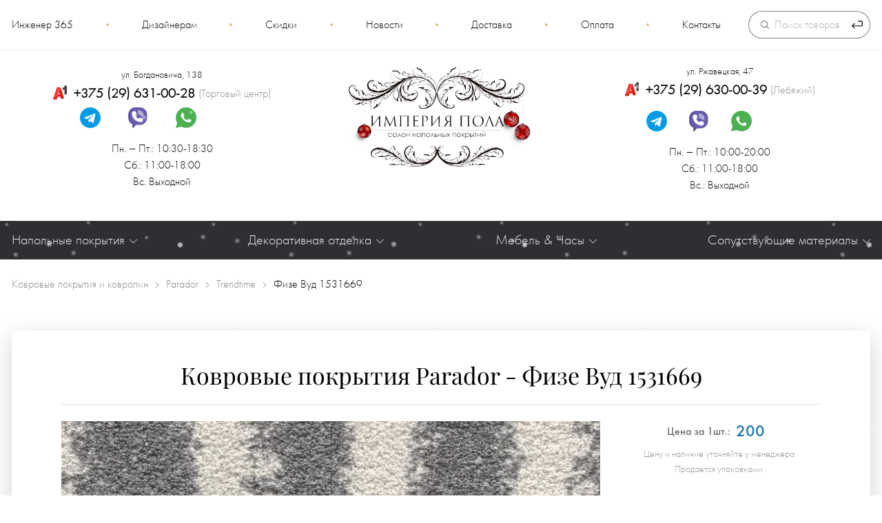

--- FILE ---
content_type: text/html; charset=UTF-8
request_url: https://imperiya-pola.by/kovryi/parador/trendtime/fize-vud-1531669/
body_size: 12086
content:
<!DOCTYPE html>
<html lang="ru-RU">
<head>
    <base href="https://imperiya-pola.by/">
    <link rel="alternate" href="https://imperiya-pola.by/" hreflang="ru" />
    <meta charset="UTF-8">
    <meta name="viewport" content="width=device-width, initial-scale=1, user-scalable=1, shrink-to-fit=no">

    <title>Ковры Parador Trendtime Физе Вуд 1531669</title>
    <script src="assets/template/libs/lazyload/lazyload.min.js"></script>

    <meta name="description" content="Ковры Parador Trendtime Физе Вуд 1531669 в Минске. Приятные цены, гарантия качества. Комфортные условия покупки, доставка в любую точку Беларуси. Звоните +375-29-630-00-39">
                
    <meta property="og:title" content="Ковры Parador Trendtime Физе Вуд 1531669">
    <meta property="og:description" content="Ковры Parador Trendtime Физе Вуд 1531669 в Минске. Приятные цены, гарантия качества. Комфортные условия покупки, доставка в любую точку Беларуси. Звоните +375-29-630-00-39">
    <meta property="og:image" content="https://imperiya-pola.by/assets/images/resources/22365/frise-wood.jpg">
    <meta property="og:type" content="website">
    <meta property="og:url" content="https://imperiya-pola.by/kovryi/parador/trendtime/fize-vud-1531669/">

    
    <meta name="yandex-verification" content="93e087c54360cb82">
    <meta name="google-site-verification" content="ig0J6RQ0rOmdWdqrQ2MM4A7IioHt5M-OOEALFGZ6kfc">
    <meta name="facebook-domain-verification" content="tbt1x9mad9oucdj4ogdkd3tbtncwu3">
    <meta name='wmail-verification' content='fe9eb0955ad74993'>

    
        <link rel="stylesheet" href="/assets/components/modxminify/cache/styles-1_10_11-1766863906.min.css">

    
    <link rel="icon" href="/assets/template/image/favicon.svg" type="image/svg+xml">
    <link rel="icon" href="/assets/template/image/favicon.png" type="image/png" sizes="120x120">

    

            <script>window._ab_id_ = 40203</script>
        <script src="https://cdn.botfaqtor.ru/one.js"></script>
    
<link rel="stylesheet" href="/assets/components/msearch2/css/web/default.css" type="text/css" />

		<script type="text/javascript">
			if (typeof mse2Config == "undefined") {mse2Config = {"cssUrl":"\/assets\/components\/msearch2\/css\/web\/","jsUrl":"\/assets\/components\/msearch2\/js\/web\/","actionUrl":"\/assets\/components\/msearch2\/action.php"};}
			if (typeof mse2FormConfig == "undefined") {mse2FormConfig = {};}
			mse2FormConfig["ac2e7b48cea7da06d66d9e00eb1f54bf4d6324c5"] = {"autocomplete":"results","queryVar":"query","minQuery":3,"pageId":29437};
		</script>
</head>



<body>
<div class="page">
            <div class="snow-wrapper"></div>
    
    <header class="header-mobile">
    <div class="header-mobile__box">
        <div class="header-mobile__col">
            <a class="header-mobile__wrap header-mobile__wrap_mburger mburger mburger--collapse" href="#mmenu-left">
                <svg class="svg svg_hamburger" viewBox="0 0 24 24" preserveAspectRatio="xMidYMid meet" fill="#e1bf8c"
                     focusable="false">
                    <g>
                        <path d="M21,6H3V5h18V6z M21,11H3v1h18V11z M21,17H3v1h18V17z"></path>
                    </g>
                </svg>
            </a>
        </div>


        <a href="/" class="header-mobile__col header-mobile__col_logo">
            <svg>
                <title>Логотип Империя пола</title>
                <use xlink:href="/assets/template/images/icons.svg#logom"></use>
            </svg>
        </a>

        <div class="header-mobile__col">
            <a href="#" class="header-mobile__wrap header-mobile__wrap_search">
                <img src="/assets/template/images/icon/search2.svg" alt="Поиск на сайте">
            </a>

            <a class="header-mobile__wrap" href="#mmenu-right">
                <img src="/assets/template/images/icon/phone2.svg?v=0.2" alt="Адреса и телефоны салонов">
            </a>
        </div>


    </div>
    <div class="header-mobile__search_add">
        <div class="search">

    <form data-key="ac2e7b48cea7da06d66d9e00eb1f54bf4d6324c5" id="mse2_form" class="search__wrapper msearch2" action="https://imperiya-pola.by/search/" method="get">
        <input class="search__input" type="text" name="query" value="" placeholder="Поиск товаров" required>
        <button class="search__button" type="submit">
            <img height="16px" width="16px" src="[data-uri]" alt="Запустить поиск">
        </button>
    </form>
</div>    </div>
</header>
    <div class="wrapper">
        

        <header class="header">

    <div class="header__top">
        <div class="container">
            <div class="header__inner">

                <nav class="nav-top"><a class="nav-top__link first" href="https://imperiya-pola.by/engineer-365/">Инженер 365</a><div class="nav-top__sep"></div><a class="nav-top__link" href="https://imperiya-pola.by/showroom/">Дизайнерам</a><div class="nav-top__sep"></div><a class="nav-top__link" href="https://imperiya-pola.by/discounts/">Скидки</a><div class="nav-top__sep"></div><a class="nav-top__link" href="https://imperiya-pola.by/novosti/">Новости</a><div class="nav-top__sep"></div><a class="nav-top__link" href="https://imperiya-pola.by/delivery/">Доставка</a><div class="nav-top__sep"></div><a class="nav-top__link" href="https://imperiya-pola.by/payment/">Оплата</a><div class="nav-top__sep"></div><a class="nav-top__link nav-top__link_last" href="https://imperiya-pola.by/contacts/">Контакты</a><div class="nav-top__sep"></div></nav>
                <div class="header__search">
                    <div class="search">

    <form data-key="ac2e7b48cea7da06d66d9e00eb1f54bf4d6324c5" id="mse2_form" class="search__wrapper msearch2" action="https://imperiya-pola.by/search/" method="get">
        <input class="search__input" type="text" name="query" value="" placeholder="Поиск товаров" required>
        <button class="search__button" type="submit">
            <img height="16px" width="16px" src="[data-uri]" alt="Запустить поиск">
        </button>
    </form>
</div>                </div>

            </div>
        </div>
    </div>

    <div class="container">
        <div class="header-contacts">

            <div class="header-contacts__col">
                <div class="header-contacts__box">
                    <div class="header-contacts__hint header-contacts__item_center icon icon_clock">
                        ул. Богдановича, 138                    </div>
                    <a class="header-contacts__item"
                       onclick="ym(24712187,'reachGoal','tel_header-vostok'); return true;"
                       href="tel:+375296310028">
                        <svg class="svg svg_a1">
                            <use xlink:href="/assets/template/images/sprite.svg#a1"></use>
                        </svg>
                        <span class="header-contacts__phone">+375 (29) 631-00-28</span>
                        <span class="header-contacts__obj">(Торговый центр)</span>
                    </a>


                    <div class="header-contacts__item header-contacts__item_messengers messengers">
                                                                                    <a rel="nofollow" href="https://t.me/ImperiyaPola" class="messengers__link"
                                   target="_blank" onclick="ym(24712187,'reachGoal','msgs'); return true;">
                                    <svg>
                                        <use xlink:href="/assets/template/images/sprite.svg#msg_tg"></use>
                                    </svg>
                                </a>
                                                                                                                <a rel="nofollow" href="viber://chat?number=375296310028" class="messengers__link"
                                   target="_blank" onclick="ym(24712187,'reachGoal','msgs'); return true;">
                                    <svg>
                                        <use xlink:href="/assets/template/images/sprite.svg#msg_viber"></use>
                                    </svg>
                                </a>
                                                                                                                <a rel="nofollow" href="https://api.whatsapp.com/send?phone=375296310028" class="messengers__link"
                                   target="_blank" onclick="ym(24712187,'reachGoal','msgs'); return true;">
                                    <svg>
                                        <use xlink:href="/assets/template/images/sprite.svg#msg_wa"></use>
                                    </svg>
                                </a>
                                                                                                                <a rel="nofollow" href="https://www.instagram.com/imperiya.pola" class="messengers__link"
                                   target="_blank" onclick="ym(24712187,'reachGoal','msgs'); return true;">
                                    <svg>
                                        <use xlink:href="/assets/template/images/sprite.svg#msg_inst"></use>
                                    </svg>
                                </a>
                                                                        </div>


                    <div class="header-contacts__item header-contacts__item_center">
                        <p>Пн. ‒ Пт.: 10:30-18:30<br>Сб.: 11:00-18:00<br>Вс. Выходной</p>                    </div>
                </div>
            </div>

                        <a href="/" class="header-contacts__col header-contacts__col-middle">
                <img width="267" class="header-contacts__logo lazy"
                     data-src="/assets/template/images/logo-ny.png?v=0.1" alt="Логотип Империи пола">
            </a>

            <div class="header-contacts__col">
                <div class="header-contacts__box">
                    <div class="header-contacts__hint header-contacts__item_center icon icon_clock">
                        ул. Ржавецкая, 47                    </div>

                    <a class="header-contacts__item"
                       onclick="ym(24712187,'reachGoal','tel_header-bangalor'); return true;"
                       href="tel:+375296300039">
                        <svg class="svg svg_a1">
                            <use xlink:href="/assets/template/images/sprite.svg#a1"></use>
                        </svg>
                        <span class="header-contacts__phone">+375 (29) 630-00-39</span>
                        <span class="header-contacts__obj">(Лебяжий)</span>
                    </a>

                    <div class="header-contacts__item messengers">
                                                                                    <a rel="nofollow" href="https://t.me/ImperiyaPol" class="messengers__link"
                                   target="_blank">
                                    <svg>
                                        <use xlink:href="/assets/template/images/sprite.svg#msg_tg"></use>
                                    </svg>
                                </a>
                                                                                                                <a rel="nofollow" href="viber://chat?number=375296300039" class="messengers__link"
                                   target="_blank">
                                    <svg>
                                        <use xlink:href="/assets/template/images/sprite.svg#msg_viber"></use>
                                    </svg>
                                </a>
                                                                                                                <a rel="nofollow" href="https://api.whatsapp.com/send?phone=375296300039" class="messengers__link"
                                   target="_blank">
                                    <svg>
                                        <use xlink:href="/assets/template/images/sprite.svg#msg_wa"></use>
                                    </svg>
                                </a>
                                                                                                                <a rel="nofollow" href="https://www.instagram.com/imperiya.pola" class="messengers__link"
                                   target="_blank">
                                    <svg>
                                        <use xlink:href="/assets/template/images/sprite.svg#msg_inst"></use>
                                    </svg>
                                </a>
                                                                        </div>


                    <div class="header-contacts__item header-contacts__item_center icon icon_clock">
                        <p>Пн. ‒ Пт.: 10:00-20:00<br>Сб.: 11:00-18:00<br>Вс.: Выходной</p>                    </div>
                </div>
            </div>


        </div>
    </div>
</header>        <nav class="menu-category">
    <div class="container">

        <ul class="menu-category__row">

                            <li class="dropdown menu-category__item">
                    <div class="dropdown__button dropdown__button_onhover">
                        <div class="dropdown__title">
                            Напольные покрытия
                            <svg class="dropdown__icon dropdown__icon_menu">
                                <use xlink:href="/assets/template/images/icons.svg#arrow"></use>
                            </svg>
                        </div>

                        <ul class="dropdown__body border"><li class="dropdown__item first"><a class="dropdown__item-link" href="laminat/">Ламинат</a></li><li class="dropdown__item"><a class="dropdown__item-link" href="laminat-spc/">Ламинат-SPC</a></li><li class="dropdown__item"><a class="dropdown__item-link" href="parketnaya-doska/">Паркетная доска</a></li><li class="dropdown__item"><a class="dropdown__item-link" href="kvarczevyj-parket/">Кварцевый паркет</a></li><li class="dropdown__item"><a class="dropdown__item-link" href="ingenernaya-doska/">Инженерная доска</a></li><li class="dropdown__item"><a class="dropdown__item-link" href="vinilovyie-polyi/">Виниловые полы</a></li><li class="dropdown__item"><a class="dropdown__item-link" href="probka/">Пробковое покрытие</a></li><li class="dropdown__item"><a class="dropdown__item-link" href="sportivnyie-polyi/">Спортивные полы</a></li><li class="dropdown__item"><a class="dropdown__item-link" href="kozhanyie-polyi/">Кожаные полы</a></li><li class="dropdown__item"><a class="dropdown__item-link" href="terrasnaya-doska/">Террасная доска</a></li><li class="dropdown__item last"><a class="dropdown__item-link" href="modulnyij-parket/">Модульный паркет</a></li></ul>                    </div>
                </li>
            
                            <li class="dropdown menu-category__item">
                    <div class="dropdown__button dropdown__button_onhover">
                        <span>Декоративная отделка</span>
                        <svg class="dropdown__icon dropdown__icon_menu">
                            <use xlink:href="/assets/template/images/icons.svg#arrow"></use>
                        </svg>

                        <ul class="dropdown__body border"><li class="dropdown__item first"><a class="dropdown__item-link" href="stenovyie-paneli/">Стеновые панели</a></li><li class="dropdown__item active"><a class="dropdown__item-link" href="kovryi/">Ковровые покрытия и ковролин</a></li><li class="dropdown__item"><a class="dropdown__item-link" href="derevyannaya-mozaika/">Деревянная мозаика</a></li><li class="dropdown__item last"><a class="dropdown__item-link" href="dekorativnaya-lepnina-orac-decor/">Декоративная лепнина</a></li></ul>                    </div>
                </li>
            
                            <li class="dropdown menu-category__item">
                    <div class="dropdown__button dropdown__button_onhover">
                        <span>Мебель & Часы</span>
                        <svg class="dropdown__icon dropdown__icon_menu">
                            <use xlink:href="/assets/template/images/icons.svg#arrow"></use>
                        </svg>

                        <ul class="dropdown__body border"><li class="dropdown__item first"><a class="dropdown__item-link" href="sadovaya-mebel/">Садовая мебель</a></li><li class="dropdown__item"><a class="dropdown__item-link" href="dizajnerskie-stoly-iz-dereva/stammdesign/zhurnalnyie-stolyi/">Журнальные столы</a></li><li class="dropdown__item"><a class="dropdown__item-link" href="dizajnerskie-stoly-iz-dereva/stammdesign/obedennyie-stolyi/">Обеденные столы</a></li><li class="dropdown__item"><a class="dropdown__item-link" href="dizajnerskie-stoly-iz-dereva/stammdesign/speczialnyie-stolyi/">Столы</a></li><li class="dropdown__item"><a class="dropdown__item-link" href="dizajnerskie-stoly-iz-dereva/stammdesign/stulya-skami/">Стулья и Скамьи</a></li><li class="dropdown__item"><a class="dropdown__item-link" href="dizajnerskie-stoly-iz-dereva/stammdesign/umyivalnyie-stoliki/">Умывальные столики</a></li><li class="dropdown__item last"><a class="dropdown__item-link" href="dizajnerskie-stoly-iz-dereva/stammdesign/element-stenyi-skulptur/">Элементы стен и скульптуры</a></li></ul>                    </div>
                </li>
            
                            <li class="dropdown menu-category__item">
                    <div class="dropdown__button dropdown__button_onhover">
                        <span>Сопутствующие материалы</span>
                        <svg class="dropdown__icon dropdown__icon_menu">
                            <use xlink:href="/assets/template/images/icons.svg#arrow"></use>
                        </svg>

                        <div class="dropdown__body border"><div class="dropdown__item first"><a class="dropdown__item-link" href="podlozhka/">Подложка</a></div><div class="dropdown__item"><a class="dropdown__item-link" href="napolnyij-plintus/">Напольный плинтус</a></div><div class="dropdown__item"><a class="dropdown__item-link" href="parketnaya-himiya/germetiki/">Герметик</a></div><div class="dropdown__item"><a class="dropdown__item-link" href="parketnaya-himiya/gruntovka/">Грунтовка</a></div><div class="dropdown__item"><a class="dropdown__item-link" href="parketnaya-himiya/klej/">Клей</a></div><div class="dropdown__item last"><a class="dropdown__item-link" href="parketnaya-himiya/lak/">Лак</a></div></div>                    </div>
                </li>
            
        </ul>
    </div>
</nav>

        
            <div class="container">
                <nav class="breadcrumb">
    <div class="breadcrumb__overflow">
        <div class="breadcrumb__wrapper" itemscope="" itemtype="http://schema.org/BreadcrumbList"><span class="breadcrumb__item" itemscope="" itemprop="itemListElement" itemtype="http://schema.org/ListItem">
    <a title="Ковровые покрытия и ковролин" itemprop="item" class="breadcrumb__link" href="kovryi/">
        <span itemprop="name"><span style="display:none">&#9989;</span> Ковровые покрытия и ковролин</span>
        <meta itemprop="position" content="1">
    </a>
</span><span class="breadcrumb__item" itemscope="" itemprop="itemListElement" itemtype="http://schema.org/ListItem">
    <a title="Parador" itemprop="item" class="breadcrumb__link" href="kovryi/parador/">
        <span itemprop="name"><span style="display:none">&#9989;</span> Parador</span>
        <meta itemprop="position" content="2">
    </a>
</span><span class="breadcrumb__item" itemscope="" itemprop="itemListElement" itemtype="http://schema.org/ListItem">
    <a title="Trendtime" itemprop="item" class="breadcrumb__link" href="kovryi/parador/trendtime/">
        <span itemprop="name"><span style="display:none">&#9989;</span> Trendtime</span>
        <meta itemprop="position" content="3">
    </a>
</span><span class="breadcrumb__item breadcrumb__item_active" itemscope="" itemprop="itemListElement" itemtype="http://schema.org/ListItem" itemprop="item">
    <span itemprop="name" style="white-space: nowrap;">
        <span style="display:none">&#9989;</span>
        Физе Вуд 1531669    </span>
    <meta itemprop="position" content="4">
</span></div>
    </div>
</nav>            </div>
        


        


        <main class="main">
            <div class="container">

                


                <div class="main__box  ">
                    
    
    <section class="page-product" >
        <h1 class="page-product__title">Ковровые покрытия Parador - Физе Вуд 1531669</h1>


        <div class="page-product__dash-line dash-line"></div>

        <div class="page-product__row mb-2">

            <div class="page-product__section page-product__section_gallery">
                            <link itemprop="image" href="https://imperiya-pola.by/assets/images/resources/22365/squareP/frise-wood.webp"/>
            <link itemprop="image" href="https://imperiya-pola.by/assets/images/resources/22365/squareP/frise-wood-1.webp"/>
            <link itemprop="image" href="https://imperiya-pola.by/assets/images/resources/22365/squareP/frise-wood-2.webp"/>
            <link itemprop="image" href="https://imperiya-pola.by/assets/images/resources/22365/squareP/frise-wood-3.webp"/>
    
<div class="swiper swiper_product">
    <div class="swiper-wrapper">
                                    <a data-fancybox="gallery" class="swiper-slide swiper-lazy gallery__slide" href="/assets/images/resources/22365/orgP/frise-wood.webp" style="background-image: url('/assets/images/resources/22365/orgP/frise-wood.webp')" data-caption="Ковры Parador Trendtime Физе Вуд 1531669" loading="lazy">
                    <div class="swiper-lazy-preloader"></div>
                </a>
                            <a data-fancybox="gallery" class="swiper-slide swiper-lazy gallery__slide" href="/assets/images/resources/22365/orgP/frise-wood-1.webp" style="background-image: url('/assets/images/resources/22365/orgP/frise-wood-1.webp')" data-caption="Ковры Parador Trendtime Физе Вуд 1531669" loading="lazy">
                    <div class="swiper-lazy-preloader"></div>
                </a>
                            <a data-fancybox="gallery" class="swiper-slide swiper-lazy gallery__slide" href="/assets/images/resources/22365/orgP/frise-wood-2.webp" style="background-image: url('/assets/images/resources/22365/orgP/frise-wood-2.webp')" data-caption="Ковры Parador Trendtime Физе Вуд 1531669" loading="lazy">
                    <div class="swiper-lazy-preloader"></div>
                </a>
                            <a data-fancybox="gallery" class="swiper-slide swiper-lazy gallery__slide" href="/assets/images/resources/22365/orgP/frise-wood-3.webp" style="background-image: url('/assets/images/resources/22365/orgP/frise-wood-3.webp')" data-caption="Ковры Parador Trendtime Физе Вуд 1531669" loading="lazy">
                    <div class="swiper-lazy-preloader"></div>
                </a>
                        </div>

    <div class="swiper-scrollbar"></div>
    <div class="swiper-button-prev"></div>
    <div class="swiper-button-next"></div>
</div>            </div>

            <div class="page-product__section page-product__section_info d-none">
                Производитель: <br>
                Старна: <br>
                класс <br>
                толщина <br>
                влагосойскость <br>
                порода дерева ?

            </div>

            <div class="page-product__section page-product__section_description">
                                    
                    <form method="post" name="cost" class="calc-cost ajax_form">
    <input type="hidden" name="title" value="Ковровые покрытия Parador - Физе Вуд 1531669" required>
    <input type="hidden" name="price" value="200" required>
    <input type="hidden" name="price_old" value="0">
    <input type="hidden" name="price_a100" value="0">

    <input type="hidden" name="need" value="" required>
    <input type="hidden" name="discount" value="">
    <input type="hidden" name="total" value="" required>

    <input type="hidden" name="s_address" value="1">
    <input type="hidden" name="s_surname" value="">


    <div class="calc-cost__line calc-cost__line_price center">
        Цена за 1шт.:
                    <div class="price calc-cost__price"><span>200</span></div>
                        </div>


    <div class="product-note center mb-1">
                <br>Цену и наличие уточняйте у менеджера        <br><br>Продается упаковками
    </div>


    
    <div class="calc-cost__body">
        <div class="dash-line calc-cost__dash"></div>

        <div class="calc-cost__line calc-cost__line_title">Расчет необходимого количества:</div>


        <div class="calc-cost__line">
            <div>Площадь комнаты:</div>
            <label class="calc-cost__amount">
                <div class="calc-cost__btn calc-cost__btn_minus"
                     onclick="this.parentNode.querySelector('[type=number]').stepDown();">
                    <svg style="width:12px; height:4px">
                        <use xlink:href="/assets/template/images/icons.svg#minus"></use>
                    </svg>
                </div>

                <input class="calc-cost__input" name="amount" type="number" inputmode="numeric" value="" step="1" min="0" max="999"
                       required placeholder="0">
                <div class="calc-cost__btn calc-cost__btn_plus"
                     onclick="this.parentNode.querySelector('[type=number]').stepUp();">
                    <svg style="width:12px; height:12px">
                        <use xlink:href="/assets/template/images/icons.svg#plus"></use>
                    </svg>
                </div>
                шт.            </label>
        </div>


        <div class="calc-cost__correction">
            <label class="calc-cost__label">
                <input type="radio" name="correction" value="5" checked>
                Укладка "Прямая"  (+5%)
            </label>

            <label class="calc-cost__label">
                <input type="radio" name="correction" value="7">
                Укладка "Елочка"  (+7%)
            </label>
        </div>
        
        <div class="calc-cost__need">
            <div class="calc-cost__packAmount">&nbsp;</div>
            <span class="calc-cost__sel">Итого:</span> Вам необходимо
            <span class="total">0.0</span> шт.        </div>

        <div class="dash-line calc-cost__dash"></div>

        <div class="calc-cost__total">
            <div class="calc-cost__discount">&nbsp;</div>
            Итоговая стоимость:<span>0.00 руб.</span>
        </div>

        <div class="calc-cost__footer">
            <input class="calc-cost__phone" name="phone" type="tel" value="" placeholder="Введите свой номер телефона" inputmode="numeric">

            <button type="submit" class="btn btn_buy calc-cost__send">Заказать в 1 клик</button>
            <input type="hidden" name="url" value="https://imperiya-pola.by/kovryi/parador/trendtime/fize-vud-1531669/">
        </div>
    </div>

	<input type="hidden" name="af_action" value="4c911a24bfea872af1f793bc2b44e457" />
</form>

                            </div>

        </div>

        <div class="product-icons mb-3">
    <div class="row row_center">
        <div class="row__item product-icons__item">
            <svg class="product-icons__svg">
                <use xlink:href="/assets/template/images/icons.svg#prod1"></use>
            </svg>
            <div class="product-icons__title">
                Огромный<br>ассортимент
            </div>
        </div>
        <div class="product-icons__item">
            <svg class="product-icons__svg">
                <use xlink:href="/assets/template/images/icons.svg#prod2"></use>
            </svg>
            <div class="product-icons__title">
                Лучшая цена<br>за весь ассортимент
            </div>
        </div>
        <a href="https://imperiya-pola.by/delivery/" class="product-icons__item">
            <svg class="product-icons__svg">
                <use xlink:href="/assets/template/images/icons.svg#prod3"></use>
            </svg>
            <div class="product-icons__title">
                Доставка по Минску<br>и Беларуси
            </div>
        </a>
        <div class="product-icons__item">
            <svg class="product-icons__svg">
                <use xlink:href="/assets/template/images/icons.svg#prod4"></use>
            </svg>
            <div class="product-icons__title">
                Все необходимое<br>для укладки
            </div>
        </div>
        <div class="product-icons__item">
            <svg class="product-icons__svg">
                <use xlink:href="/assets/template/images/icons.svg#prod5"></use>
            </svg>
            <div class="product-icons__title">
                Цвет паркета<br>на заказ
            </div>
        </div>
    </div>
</div>
        
        

        
        
        

        
        <div class="page-product__table">
                                                    

            
            
            
            
            <table><thead><tr><th colspan='2'>Описание продукции</th></tr></thead><tbody><tr><td>Тип</td><td id='tip_val'><a href='kovryi/'>Текстильное напольное покрытие</a> </td></tr><tr><td>Производитель</td><td id='proizvoditel_val'>Parador (Парадор) </td></tr><tr><td>Страна производства</td><td id='strana_val'>Germany (Германия) </td></tr><tr><td>Коллекция</td><td id='collection_val'>Trendtime (Трендтайм) </td></tr><tr><td>Название</td><td id='nazvanie_val'>ClickTex Wood Frisé (Фризе Вуд) </td></tr><tr><td>Номер по каталогу</td><td id='num_cat_val'>1531669 </td></tr><tr><td>Гарантия</td><td id='garantiya_val'>25 лет</td></tr></tbody></table>            <table><thead><tr><th colspan='2'>Размеры</th></tr></thead><tbody><tr><td>Длина</td><td id='dlina_val'>1285 мм</td></tr><tr><td>Ширина</td><td id='shirina_val'>400 мм</td></tr><tr><td>Толщина</td><td id='tolshina_val'>13 мм</td></tr></tbody></table>            <table><thead><tr><th colspan='2'>Упаковка</th></tr></thead><tbody><tr><td>Кол-во в упаковке / Объём / Вес</td><td id='col_ves_val'>4 шт в упаковке / 2,056m² </td></tr></tbody></table>            <table><thead><tr><th colspan='2'>Характеристики</th></tr></thead><tbody><tr><td>Фаска</td><td id='faska_val'>Фаска с 4-х сторон </td></tr><tr><td>Оттенок</td><td id='ottenok_val'>Серый </td></tr><tr><td>Тип рисунка</td><td id='type_pics_val'>1-а полосный </td></tr><tr><td>Поверхность</td><td id='poverhnost_val'>текстильная </td></tr><tr><td>Конструкция</td><td id='construkciya_val'>3-х слойная </td></tr><tr><td>Материал</td><td id='material_val'>Полиамид </td></tr><tr><td>Наличие подложки</td><td id='podlozka_val'>нет </td></tr><tr><td>Тип соединения</td><td id='type_soed_val'>Замок </td></tr><tr><td>Влагостойкая пропитка замка</td><td id='vlagostoikiy_zamok_val'>нет </td></tr><tr><td>Подходит для теплого пола</td><td id='tepliy_pol_val'>да </td></tr></tbody></table>        </div>

        
<div class="content">
    <div class="">
                <div class="content__text sf_content">
                                                </div>
    </div>
</div>


<style>
    .page-contents {
        border: 1px solid #C69244;
        padding: 1rem 2rem;
        padding-left: 0;
        max-width: 350px;
    }
    .page-contents__title {
        text-align: center;
        text-transform: uppercase;
        margin-bottom: 1rem;
        font-weight: bold;
    }
</style>
            </section>

                </div>

                
            </div>
        </main>


        


        <footer class="footer">
            <div class="container">
                <div class="footer__box">

                    <div class="footer__col footer__col_nav">
                        <div class="footer-menu">
                            <div class="footer-menu__title">Каталог</div>

                                                            <nav class="footer-menu__body footer-menu__body_2col"><a  class="footer-menu__link first" href="laminat/">Ламинат</a><a  class="footer-menu__link" href="laminat-spc/">Ламинат-SPC</a><a  class="footer-menu__link" href="kvarczevyj-parket/">Кварцевый паркет</a><a  class="footer-menu__link" href="parketnaya-doska/">Паркетная доска</a><a  class="footer-menu__link" href="ingenernaya-doska/">Инженерная доска</a><a  class="footer-menu__link" href="vinilovyie-polyi/">Виниловые полы</a><a  class="footer-menu__link" href="probka/">Пробковое покрытие</a><a  class="footer-menu__link" href="sportivnyie-polyi/">Спортивные полы</a><a  class="footer-menu__link" href="kozhanyie-polyi/">Кожаные полы</a><a  class="footer-menu__link" href="terrasnaya-doska/">Террасная доска</a><a  class="footer-menu__link last" href="modulnyij-parket/">Модульный паркет</a></nav>                            
                        </div>
                    </div>


                    <div class="footer__col footer__col_logo">
                        <div class="footer-logo">
                            <div class="footer-logo__inner">
                                <img width="220" height="107" class="footer-logo__img img-fluid lazy"
                                     data-src="/assets/template/images/logo-w.png" alt="Логотип Империя Пола">
                                <div class="copyright">
                                                                    </div>
                            </div>
                        </div>
                    </div>


                    <div class="footer__col footer__col_clients">
                        <div class="footer-menu footer-menu_align">
                            <div class="footer-menu__title">Клиенту</div>
                            <nav class="footer-menu__body"><a class="footer-menu__link first" href="https://imperiya-pola.by/discounts/">Скидки</a><a class="footer-menu__link" href="https://imperiya-pola.by/delivery/">Доставка</a><a class="footer-menu__link" href="https://imperiya-pola.by/payment/">Оплата</a><a class="footer-menu__link" href="https://imperiya-pola.by/contacts/">Контакты</a><a class="footer-menu__link last" href="https://imperiya-pola.by/privacy/">Персональные данные</a></nav>                        </div>
                    </div>

                    <div class="footer__col footer__col_contacts">
                        <div class="footer-contacts">
                            <a class="footer-contacts__link footer-contacts__link_phone icon icon_phone"
                               onclick="ym(24712187,'reachGoal','tel_footer'); return true;"
                               href="tel:+375(29)529-00-39">+375(29)529-00-39</a>

                            <a data-fancybox data-src="#callback" href="javascript:;"
                               class="btn footer-contacts__btn-call"
                               onclick="ym(24712187,'reachGoal','callback_footer'); return true;">Перезвони
                                мне</a>

                            <a class="footer-contacts__link footer-contacts__link_mail icon icon_email"
                               onclick="ym(24712187,'reachGoal','mail_footer'); return true;"
                               href="mailto:Imperiya.pola@mail.ru">Imperiya.pola@mail.ru</a>

                            <div class="footer-icons footer-contacts__icons">
                                <div class="footer-icons__left">
                                    <a class="icon icon_phone footer-socials__phone"
                                       onclick="ym(24712187,'reachGoal','tel_footer-mob'); return true;"
                                       href="tel:+375(29)529-00-39"></a>
                                    <a class="icon icon_email footer-socials__mail"
                                       onclick="ym(24712187,'reachGoal','mail_footer-mob'); return true;"
                                       href="mailto:Imperiya.pola@mail.ru"></a>
                                </div>
                                <div class="social">
            <a class="social__link" href="https://www.instagram.com/imperiya.pola" target="_blank" rel="nofollow">
            <img width="20" height="20" src="/assets/template/images/icon/instagram.svg" alt="Instagram «Империи пола»">
        </a>
    
            <a class="social__link" href="https://vk.com/imperiya_pola" target="_blank" rel="nofollow">
            <img width="20" height="20" src="/assets/template/images/icon/vk.svg" alt="ВКонтакте «Империи пола»">
        </a>
    
            <a class="social__link" href="https://www.facebook.com/imperiya.pola.minsk" target="_blank" rel="nofollow">
            <img width="20" height="20" src="/assets/template/images/icon/facebook.svg" alt="Facebook «Империи пола»">
        </a>
    
            <a class="social__link" href="https://twitter.com/ImperiyaPola" target="_blank" rel="nofollow">
            <img width="20" height="20" src="/assets/template/images/icon/twitter.svg" alt="Twitter «Империи пола»">
        </a>
    </div>                            </div>

                            <div class="footer-contacts__logo">
                                <div class="footer-logo">
                                    <img class="footer-logo__img img-fluid lazy"
                                         data-src="/assets/template/images/logo-w.png" alt="Логотип Империя Пола">
                                    <div class="copyright">
                                        © 2014-2026 «Империя пола»
                                    </div>
                                </div>
                            </div>

                        </div>
                    </div>


                </div>

                <div class="footer__box footer__box_sep">
                    <div class="details footer__details">
                        <div class="details__company">
                            <div itemscope itemtype="http://schema.org/Organization">
                                <div class="details__info" itemprop="name">ООО «Империя Пола»</div>
                                <link itemprop="url" href="https://imperiya-pola.by/">
                                <link itemprop="telephone" href="+375 (29) 630-00-39">
                                <div class="details__info">УНП 193600040</div>
                                <div class="details__info details__info_sep">
                                    Свидетельство о государственной<br>регистрации №193600040
                                </div>

                                <div itemprop="address" itemscope itemtype="https://schema.org/PostalAddress">
                                    <div class="details__info details__info_sep">
                                        Юридический адрес:<br>
                                        <span itemprop="addressCountry">Беларусь</span>,
                                        г. <span itemprop="addressLocality">Минск</span>,
                                        <span itemprop="streetAddress">ул. Максима Богдановича, 138</span> Т.Ц.
                                        Эспланада, а/я Империя Пола
                                    </div>
                                </div>

                            </div>
                        </div>

                        <div class="details__images">
                            <div class="row details__row">
                                <img height="150" class="details__logo"
                                     src="/assets/template/images/pay/logo_webpay.png" alt="Оплата через Webpay">
                                <img height="150" class="details__logo"
                                     src="/assets/template/images/pay/logo_master.png" alt="Принимаем карты MasterCard">
                                <img height="150" class="details__logo" src="/assets/template/images/pay/logo_visa.png"
                                     alt="Принимаем карты Visa">
                                <img height="150" class="details__logo"
                                     src="/assets/template/images/pay/logo_visa-verify.png" alt="Visa Verify">
                                <img height="150" class="details__logo"
                                     src="/assets/template/images/pay/logo_belcard.png" alt="Принимаем карты БелКарт">
                                <img height="150" class="details__logo"
                                     src="/assets/template/images/pay/logo_raschet.png"
                                     alt="Оплата через Система Расчет">
                            </div>
                        </div>
                    </div>
                </div>
            </div>
        </footer>
    </div><!-- END WRAPPER -->


    <a id="toTop" title="Go to top" style="display: none">
        <img alt="Scroll to top" src="/assets/template/images/icon/arrow-right-news.svg"/>
        <div>Вверх</div>
    </a>


    <div class="d-none" hidden="hidden">
        <div id="mmenu-left">

    <svg class="mmenu-close mmenu-close_left" xmlns="http://www.w3.org/2000/svg" x="0px" y="0px"
         viewBox="0,0,256,256">
        <g fill="#ffffff" fill-rule="nonzero" stroke="none" stroke-width="1" stroke-linecap="butt"
           stroke-linejoin="miter" stroke-miterlimit="10" stroke-dasharray="" stroke-dashoffset="0"
           font-family="none" font-weight="none" font-size="none" text-anchor="none" style="mix-blend-mode: normal">
            <g transform="scale(5.12,5.12)">
                <path d="M25,2c-12.69047,0 -23,10.30953 -23,23c0,12.69047 10.30953,23 23,23c12.69047,0 23,-10.30953 23,-23c0,-12.69047 -10.30953,-23 -23,-23zM25,4c11.60953,0 21,9.39047 21,21c0,11.60953 -9.39047,21 -21,21c-11.60953,0 -21,-9.39047 -21,-21c0,-11.60953 9.39047,-21 21,-21zM32.99023,15.98633c-0.26377,0.00624 -0.51439,0.11645 -0.69727,0.30664l-7.29297,7.29297l-7.29297,-7.29297c-0.18827,-0.19353 -0.4468,-0.30272 -0.7168,-0.30274c-0.40692,0.00011 -0.77321,0.24676 -0.92633,0.62377c-0.15312,0.37701 -0.06255,0.80921 0.22907,1.09303l7.29297,7.29297l-7.29297,7.29297c-0.26124,0.25082 -0.36648,0.62327 -0.27512,0.97371c0.09136,0.35044 0.36503,0.62411 0.71547,0.71547c0.35044,0.09136 0.72289,-0.01388 0.97371,-0.27512l7.29297,-7.29297l7.29297,7.29297c0.25082,0.26124 0.62327,0.36648 0.97371,0.27512c0.35044,-0.09136 0.62411,-0.36503 0.71547,-0.71547c0.09136,-0.35044 -0.01388,-0.72289 -0.27512,-0.97371l-7.29297,-7.29297l7.29297,-7.29297c0.29724,-0.28583 0.38857,-0.7248 0.23,-1.10546c-0.15857,-0.38066 -0.53454,-0.62497 -0.94679,-0.61524z"></path>
            </g>
        </g>
    </svg>


    <div>
        <ul>
            <li><a href="laminat/">Ламинат</a></li><li><a href="laminat-spc/">Ламинат-SPC</a></li><li><a href="kvarczevyj-parket/">Кварцевый паркет</a></li><li><a href="parketnaya-doska/">Паркетная доска</a></li><li><a href="ingenernaya-doska/">Инженерная доска</a></li><li><a href="vinilovyie-polyi/">Виниловые полы</a></li><li><a href="probka/">Пробковое покрытие</a></li><li><a href="sportivnyie-polyi/">Спортивные полы</a></li><li><a href="kozhanyie-polyi/">Кожаные полы</a></li><li><a href="terrasnaya-doska/">Террасная доска</a></li><li><a href="modulnyij-parket/">Модульный паркет</a></li>

            <li><span>Декоративная отделка</span>
                <ul><li><a href="stenovyie-paneli/">Стеновые панели</a></li><li><a href="kovryi/">Ковровые покрытия и ковролин</a></li><li><a href="derevyannaya-mozaika/">Деревянная мозаика</a></li><li><a href="dekorativnaya-lepnina-orac-decor/">Декоративная лепнина</a></li></ul>            </li>

            <li><span>Мебель Stammdesign</span>
                <ul><li><a href="sadovaya-mebel/">Садовая мебель</a></li><li><a href="dizajnerskie-stoly-iz-dereva/stammdesign/zhurnalnyie-stolyi/">Журнальные столы</a></li><li><a href="dizajnerskie-stoly-iz-dereva/stammdesign/obedennyie-stolyi/">Обеденные столы</a></li><li><a href="dizajnerskie-stoly-iz-dereva/stammdesign/speczialnyie-stolyi/">Столы</a></li><li><a href="dizajnerskie-stoly-iz-dereva/stammdesign/stulya-skami/">Стулья и Скамьи</a></li><li><a href="dizajnerskie-stoly-iz-dereva/stammdesign/umyivalnyie-stoliki/">Умывальные столики</a></li><li><a href="dizajnerskie-stoly-iz-dereva/stammdesign/element-stenyi-skulptur/">Элементы стен и скульптуры</a></li></ul>            </li>

            <li><span>Сопутствующие материалы</span>
                <ul><li><a href="podlozhka/">Подложка</a></li><li><a href="napolnyij-plintus/">Напольный плинтус</a></li><li><a href="parketnaya-himiya/germetiki/">Герметик</a></li><li><a href="parketnaya-himiya/gruntovka/">Грунтовка</a></li><li><a href="parketnaya-himiya/klej/">Клей</a></li><li><a href="parketnaya-himiya/lak/">Лак</a></li></ul>            </li>


            <li class="mm-title mm-title_navi">Навигация</li>
            <li><a href="/">Главная</a></li>
            <li class="first"><a href="https://imperiya-pola.by/engineer-365/" >Инженер 365</a></li><li><a href="https://imperiya-pola.by/showroom/" >Дизайнерам</a></li><li><a href="https://imperiya-pola.by/discounts/" >Скидки</a></li><li><a href="https://imperiya-pola.by/novosti/" >Новости</a></li><li><a href="https://imperiya-pola.by/delivery/" >Доставка</a></li><li><a href="https://imperiya-pola.by/payment/" >Оплата</a></li><li class="last"><a href="https://imperiya-pola.by/contacts/" >Контакты</a></li>        </ul>
    </div>
</div>

<div id="mmenu-right" class="mmenu">


    <svg class="mmenu-close mmenu-close_right" xmlns="http://www.w3.org/2000/svg" x="0px" y="0px" width="50" height="50"
         viewBox="0,0,256,256">
        <g fill="#000000" fill-rule="nonzero" stroke="none" stroke-width="1" stroke-linecap="butt"
           stroke-linejoin="miter" stroke-miterlimit="10" stroke-dasharray="" stroke-dashoffset="0" font-family="none"
           font-weight="none" font-size="none" text-anchor="none" style="mix-blend-mode: normal">
            <g transform="scale(5.12,5.12)">
                <path d="M25,2c-12.69047,0 -23,10.30953 -23,23c0,12.69047 10.30953,23 23,23c12.69047,0 23,-10.30953 23,-23c0,-12.69047 -10.30953,-23 -23,-23zM25,4c11.60953,0 21,9.39047 21,21c0,11.60953 -9.39047,21 -21,21c-11.60953,0 -21,-9.39047 -21,-21c0,-11.60953 9.39047,-21 21,-21zM32.99023,15.98633c-0.26377,0.00624 -0.51439,0.11645 -0.69727,0.30664l-7.29297,7.29297l-7.29297,-7.29297c-0.18827,-0.19353 -0.4468,-0.30272 -0.7168,-0.30274c-0.40692,0.00011 -0.77321,0.24676 -0.92633,0.62377c-0.15312,0.37701 -0.06255,0.80921 0.22907,1.09303l7.29297,7.29297l-7.29297,7.29297c-0.26124,0.25082 -0.36648,0.62327 -0.27512,0.97371c0.09136,0.35044 0.36503,0.62411 0.71547,0.71547c0.35044,0.09136 0.72289,-0.01388 0.97371,-0.27512l7.29297,-7.29297l7.29297,7.29297c0.25082,0.26124 0.62327,0.36648 0.97371,0.27512c0.35044,-0.09136 0.62411,-0.36503 0.71547,-0.71547c0.09136,-0.35044 -0.01388,-0.72289 -0.27512,-0.97371l-7.29297,-7.29297l7.29297,-7.29297c0.29724,-0.28583 0.38857,-0.7248 0.23,-1.10546c-0.15857,-0.38066 -0.53454,-0.62497 -0.94679,-0.61524z"></path>
            </g>
        </g>
    </svg>
    <div>
        <ul class="mmenu__ul">
                            <li class="mmenu__row">
                    <span>
                        <span class="mmenu__name">«Империя Пола» #1</span>
                        <br>
                        <span>ул. Богдановича, 138 (Торговый центр)</span>
                    </span
                    <span>Время работы:<br><p>Пн. ‒ Пт.: 10:30-18:30<br>Сб.: 11:00-18:00<br>Вс. Выходной</p></span>

                    <a class="mmenu__tel icon_phone"
                       onclick="ym(24712187,'reachGoal','tel_header-bogdan-mob'); return true;"
                       href="tel:+375296310028">
                        +375 (29) 631-00-28                    </a>

                    
                </li>
                            <li class="mmenu__row">
                    <span>
                        <span class="mmenu__name">«Империя Пола» #2</span>
                        <br>
                        <span>ул. Ржавецкая, 47 (Лебяжий)</span>
                    </span
                    <span>Время работы:<br><p>Пн. ‒ Пт.: 10:00-20:00<br>Сб.: 11:00-18:00<br>Вс.: Выходной</p></span>

                    <a class="mmenu__tel icon_phone"
                       onclick="ym(24712187,'reachGoal','tel_header-vostok-mob'); return true;"
                       href="tel:+375296300039">
                        +375 (29) 630-00-39                    </a>

                                            <a class="mmenu__tel icon_phone"
                           onclick="ym(24712187,'reachGoal','tel_header-vostok-mob'); return true;"
                           href="tel:+375295290039">+375 (29) 529-00-39</a>
                    
                </li>
                    </ul>
    </div>
</div>


<div class="popup popup_thanks" id="popup_thanks">
    <div class="popup__title">
        Благодарим Вас за оставленную заявку!
    </div>
    <div class="popup__text">
        наш менеджер свяжется с Вами в указанное время!
    </div>
</div>




<div id="callback" class="callback">
    
    <form method="post" class="callback ajax_form" name="callback" action="">
    <input type="hidden" name="s_address" value="1">
    <input type="hidden" name="s_surname" value="">
    <label class="callback__label">
        <input type="tel" name="phone" class="callback__input" data-inputmask="'mask': '+375 (99) 999-99-99'" placeholder="Введите номер" required>
    </label>
    <button type="submit" class="btn callback__btn">Отправить</button>

	<input type="hidden" name="af_action" value="70ce634ce207676cb2a4c420fc51e73f" />
</form></div>    </div>

        <script src="/assets/components/modxminify/cache/scripts-12_3-1766863805.min.js"></script>

    <link rel="stylesheet" href="/assets/template/libs/fancybox6/fancybox.css">
    <script src="/assets/template/libs/fancybox6/fancybox.umd.js"></script>
    <script src="https://cdn.jsdelivr.net/npm/swiper@11/swiper-element-bundle.min.js"></script>
    <script>
        Fancybox.bind("[data-fancybox]", {
            Carousel: {
                Toolbar: {
                    display: {
                        left: ["counter"],
                        middle: ["zoomIn", "zoomOut"],
                        right: ["download", "close"],
                    },
                },
            },
        });
    </script>

    
        <script>
            (function (c, l, a, r, i, t, y) {
                c[a] = c[a] || function () {
                    (c[a].q = c[a].q || []).push(arguments)
                };
                t = l.createElement(r);
                t.async = 1;
                t.src = "https://www.clarity.ms/tag/" + i;
                y = l.getElementsByTagName(r)[0];
                y.parentNode.insertBefore(t, y);
            })(window, document, "clarity", "script", "hirydqejr0");
        </script>

        <!-- Google tag (gtag.js) -->
        <script async src="https://www.googletagmanager.com/gtag/js?id=G-ZPVR8CXKDD"></script>
        <script>
            window.dataLayer = window.dataLayer || [];

            function gtag() {
                dataLayer.push(arguments);
            }

            gtag('js', new Date());

            gtag('config', 'G-ZPVR8CXKDD');
        </script>
        <!-- Yandex.Metrika counter -->
        <script>
            (function (m, e, t, r, i, k, a) {
                m[i] = m[i] || function () {
                    (m[i].a = m[i].a || []).push(arguments)
                };
                m[i].l = 1 * new Date();
                for (var j = 0; j < document.scripts.length; j++) {
                    if (document.scripts[j].src === r) {
                        return;
                    }
                }
                k = e.createElement(t), a = e.getElementsByTagName(t)[0], k.async = 1, k.src = r, a.parentNode.insertBefore(k, a)
            })
            (window, document, "script", "https://mc.yandex.ru/metrika/tag.js", "ym");

            ym(24712187, "init", {
                clickmap: true,
                trackLinks: true,
                accurateTrackBounce: true,
                webvisor: true
            });
        </script>
        <noscript>
            <div><img src="https://mc.yandex.ru/watch/24712187" style="position:absolute; left:-9999px;" alt=""/></div>
        </noscript>
        <!-- Jivo -->
        <script src="//code.jivo.ru/widget/2siRojfshU" async></script>
    

    
    
                
                
    <script type="application/ld+json">
        {
            "@context": "https://schema.org",
            "@type": "Product",
            "image": [                        "https://imperiya-pola.by/assets/images/resources/22365/frise-wood.jpg",
                                "https://imperiya-pola.by/assets/images/resources/22365/frise-wood-1.jpg",
                                "https://imperiya-pola.by/assets/images/resources/22365/frise-wood-2.jpg",
                                "https://imperiya-pola.by/assets/images/resources/22365/frise-wood-3.jpg"
            ],
            "name": "Текстильное напольное покрытие Физе Вуд 1531669",
            "mpn": "1531669",
            "description": "Ковры Parador Trendtime Физе Вуд 1531669 в Минске. Приятные цены, гарантия качества. Комфортные условия покупки, доставка в любую точку Беларуси. Звоните +375-29-630-00-39",
            "brand": {
                "@type": "Brand",
                "name": "Parador (Парадор)"
            },
            "color": "Серый",
            "offers": {
                "@type": "Offer",
                "url": "https://imperiya-pola.by/kovryi/parador/trendtime/fize-vud-1531669/",
                "priceCurrency": "BYN",
                "price": "200",
                "itemCondition": "https://schema.org/NewCondition",
                "availability": "https://schema.org/InStock"
                                            },
            "additionalProperty": [{
		            "@type": "PropertyValue",
		            "name": "Наличие фаски",
		            "value": "Фаска с 4-х сторон"
	      		},{
		            "@type": "PropertyValue",
		            "name": "Тип рисунка",
		            "value": "1-а полосный"
	      		}]
        }
    </script>



</div>
<script src="/assets/components/sweetalert2/js/sweetalert2.all.min.js"></script>
<script src="/assets/components/sweetalert2/js/default.min.js"></script>
<script>document.addEventListener('DOMContentLoaded', function(){ SweetAlert2.initialize({"position":"top-end","timer":3000,"showConfirmButton":false,"toast":true,"width":"19rem"},{"ajaxform":true,"minishop2":true,"office":true,"msoneclick":true}) })</script>
<script src="/assets/components/msearch2/js/web/default.js"></script>

		<script type="text/javascript">
			if ($("form.msearch2").length) {
				mSearch2.Form.initialize("form.msearch2");
			}
		</script>
<script src="/assets/components/ajaxform/js/default.js"></script>
<script>AjaxForm.initialize({"assetsUrl":"\/assets\/components\/ajaxform\/","actionUrl":"\/assets\/components\/ajaxform\/action.php","closeMessage":"\u0437\u0430\u043a\u0440\u044b\u0442\u044c \u0432\u0441\u0435","formSelector":"form.ajax_form","clearFieldsOnSuccess":true,"pageId":22365});</script>
<script src="/assets/template/js/product.calc.js?v=0.35"></script>
</body>
</html>

--- FILE ---
content_type: image/svg+xml
request_url: https://imperiya-pola.by/assets/template/images/icon/facebook.svg
body_size: 105
content:
<svg width="20" height="20" viewBox="0 0 20 20" fill="none" xmlns="http://www.w3.org/2000/svg">
<path d="M11.125 7.1875V4.9375C11.125 4.3165 11.629 3.8125 12.25 3.8125H13.375V1H11.125C9.26087 1 7.75 2.51088 7.75 4.375V7.1875H5.5V10H7.75V19H11.125V10H13.375L14.5 7.1875H11.125Z" fill="#E1BF8C"/>
</svg>


--- FILE ---
content_type: application/javascript
request_url: https://imperiya-pola.by/assets/template/js/product.calc.js?v=0.35
body_size: 1589
content:
function declOfNum(number, words) {
    return words[(number % 100 > 4 && number % 100 < 20) ? 2 : [2, 0, 1, 1, 1, 2][(number % 10 < 5) ? Math.abs(number) % 10 : 5]];
}

// INIT vars
const volumeData = document.querySelector('#col_ves_val') || document.querySelector('#pack_volume_val')
const needEl = document.querySelector('.calc-cost__need')
const discount = document.querySelector('.calc-cost__discount')
const form_volume = document.querySelector('.calc-cost__need .total')
const form_total = document.querySelector('.calc-cost__total span')
const packAmount = document.querySelector('.calc-cost__packAmount')
const calc_body = document.querySelector('.calc-cost__body')


// FORM data
const formCost = document.forms['cost']
const product_price = +document.querySelector(".calc-cost__price span").innerText
const product_priceOld = +formCost.price_old.value


// correction 'percent'
const volumeCorrection = (amount, percent) => {
    const correction = (amount / 100) * percent
    return amount + correction
}

// parse 'package volume'
const volumeParse = (element, check) => {
    if (element) {
        let str = element.innerHTML
        if (str.indexOf(check) !== -1) {
            if (str.indexOf('/') !== -1) {
                str = str.split('/').find(e => e.indexOf(check) !== -1)
            }
            return +str.replace(check, '').replace(',', '.').trim()
        }
        console.log('Error: check element')
    }
    //hide calc
    calc_body.style.display  = 'none'
    return false
}

// correction 'percent'
const volumeCalc = (volume_need, volume_pack) => {
    //TODO: проверка volume_need на число
    let pack_amount = volume_need / volume_pack
    pack_amount = Math.round(pack_amount) > 0 ? Math.round(pack_amount) : 1 // set min '1'
    packAmount.innerHTML = `Это ${pack_amount} ` + declOfNum(pack_amount, ['упаковка', 'упаковки', 'упаковок'])
    return (pack_amount * volume_pack).toFixed(2)
}


//CALC: MAIN
const volume_package = volumeParse(volumeData, 'м2')
console.log('Volume_package: ' + volume_package)

const calcCost = () => {
    const volume_corrected = volumeCorrection(+formCost.amount.value, +formCost.correction.value)
    // console.log('Corrected: ' + volume_corrected)

    const volume_need = volumeCalc(volume_corrected, volume_package)
    // console.log('volume_need: ' + volume_need)

    //write data
    if (!isNaN(volume_need)) {
        // volume
        form_volume.innerText = volume_need // html
        formCost.need.value = volume_need   // form

        //discount: more than 10 & not a promo product
        let discount_percent = 0
        // if (product_price > product_priceOld) {
        //     if (volume_need >= 50) discount_percent = 3   // 3%
        //     if (volume_need >= 100) discount_percent = 5  // 5%
        // }


        // cost
        let cost = (volume_need * product_price).toFixed(2)

        if (discount_percent > 0) {
            let discount_cost = ((cost / 100) * discount_percent).toFixed(2)
            discount.innerHTML = `Вы экономите: <span>${discount_cost} руб. (${discount_percent}%)</span>`
            formCost.discount.value = discount_cost
            cost = (cost - discount_cost).toFixed(2)
        } else {
            discount.innerHTML = '&nbsp;'
        }

        form_total.innerText = cost + " руб."
        formCost.total.value = cost
    }
}


//Events
document.querySelectorAll('.calc-cost__btn').forEach(item => item.addEventListener("click", calcCost))
formCost.amount.oninput = calcCost
formCost.correction.forEach(radio => radio.addEventListener("change", calcCost))

// ajaxForm + YM
$(document).on('af_complete', function(event, response) {
    var form = response.form;
    // Если у формы определённый id
    if (form.attr('name') == 'cost') {
        Swal.fire({
            title: "Спасибо за Ваш заказ!",
            html: "Мы рады, что Вы выбрали нас<br>Наш менеджер свяжется с Вами как можно скорее",
            icon: "success",
            confirmButtonColor: "#3085d6",
            confirmButtonText: "Закрыть"
        });

        //reset html data
        form_total.innerText = "0.00 руб."

        //Yandex metrika - target
        ym(24712187,'reachGoal','order_one_click')
    }
})

--- FILE ---
content_type: image/svg+xml
request_url: https://imperiya-pola.by/assets/template/images/icon/instagram.svg
body_size: 1242
content:
<svg width="20" height="20" viewBox="0 0 20 20" fill="none" xmlns="http://www.w3.org/2000/svg">
<g clip-path="url(#clip0)">
<path d="M18.982 6.29205C18.9398 5.33564 18.7852 4.67812 18.5636 4.10836C18.335 3.50359 17.9834 2.96213 17.5227 2.51201C17.0726 2.05489 16.5276 1.69969 15.9298 1.4747C15.3568 1.25315 14.7027 1.09848 13.7463 1.05632C12.7827 1.01058 12.4768 1 10.033 1C7.58916 1 7.28327 1.01058 6.32329 1.05274C5.36688 1.09491 4.70936 1.24971 4.13975 1.47113C3.53483 1.69969 2.99338 2.05132 2.54326 2.51201C2.08614 2.96213 1.73108 3.50716 1.50595 4.10493C1.2844 4.67812 1.12973 5.33207 1.08757 6.28848C1.04183 7.25203 1.03125 7.55792 1.03125 10.0018C1.03125 12.4456 1.04183 12.7515 1.08399 13.7115C1.12616 14.6679 1.28096 15.3254 1.50252 15.8952C1.73108 16.4999 2.08614 17.0414 2.54326 17.4915C2.99338 17.9486 3.5384 18.3038 4.13618 18.5288C4.70936 18.7504 5.36331 18.905 6.31986 18.9472C7.2797 18.9895 7.58573 18.9999 10.0296 18.9999C12.4734 18.9999 12.7793 18.9895 13.7393 18.9472C14.6957 18.905 15.3532 18.7504 15.9228 18.5288C17.1325 18.0611 18.0889 17.1047 18.5566 15.8952C18.778 15.322 18.9328 14.6679 18.975 13.7115C19.0172 12.7515 19.0277 12.4456 19.0277 10.0018C19.0277 7.55792 19.0242 7.25203 18.982 6.29205ZM17.3611 13.6411C17.3223 14.5202 17.1747 14.9949 17.0516 15.3114C16.7491 16.0956 16.1268 16.7179 15.3426 17.0204C15.0261 17.1434 14.548 17.2911 13.6724 17.3297C12.723 17.372 12.4382 17.3824 10.0366 17.3824C7.6349 17.3824 7.34659 17.372 6.40062 17.3297C5.52154 17.2911 5.04684 17.1434 4.73038 17.0204C4.34015 16.8761 3.98495 16.6476 3.69664 16.3487C3.39775 16.0568 3.16919 15.7052 3.02497 15.315C2.9019 14.9985 2.75424 14.5202 2.71564 13.6447C2.67334 12.6953 2.6629 12.4104 2.6629 10.0088C2.6629 7.60709 2.67334 7.31878 2.71564 6.37295C2.75424 5.49387 2.9019 5.01917 3.02497 4.7027C3.16919 4.31234 3.39775 3.95727 3.70021 3.66883C3.99195 3.36994 4.34358 3.14138 4.73395 2.99729C5.05041 2.87422 5.52869 2.72656 6.40419 2.68783C7.35359 2.64566 7.63847 2.63508 10.04 2.63508C12.4452 2.63508 12.73 2.64566 13.6759 2.68783C14.555 2.72656 15.0297 2.87422 15.3462 2.99729C15.7364 3.14138 16.0916 3.36994 16.3799 3.66883C16.6788 3.96071 16.9074 4.31234 17.0516 4.7027C17.1747 5.01917 17.3223 5.49731 17.3611 6.37295C17.4032 7.32236 17.4138 7.60709 17.4138 10.0088C17.4138 12.4104 17.4032 12.6917 17.3611 13.6411Z" fill="#E1BF8C"/>
<path d="M10.0322 5.37769C7.47939 5.37769 5.4082 7.44874 5.4082 10.0016C5.4082 12.5545 7.47939 14.6256 10.0322 14.6256C12.5851 14.6256 14.6561 12.5545 14.6561 10.0016C14.6561 7.44874 12.5851 5.37769 10.0322 5.37769ZM10.0322 13.0011C8.37605 13.0011 7.03271 11.6579 7.03271 10.0016C7.03271 8.3454 8.37605 7.00219 10.0322 7.00219C11.6884 7.00219 13.0316 8.3454 13.0316 10.0016C13.0316 11.6579 11.6884 13.0011 10.0322 13.0011Z" fill="#E1BF8C"/>
<path d="M15.9189 5.19496C15.9189 5.79109 15.4355 6.27445 14.8393 6.27445C14.2431 6.27445 13.7598 5.79109 13.7598 5.19496C13.7598 4.5987 14.2431 4.11548 14.8393 4.11548C15.4355 4.11548 15.9189 4.5987 15.9189 5.19496Z" fill="#E1BF8C"/>
</g>
<defs>
<clipPath id="clip0">
<rect x="1" y="1" width="18" height="18" fill="white"/>
</clipPath>
</defs>
</svg>
